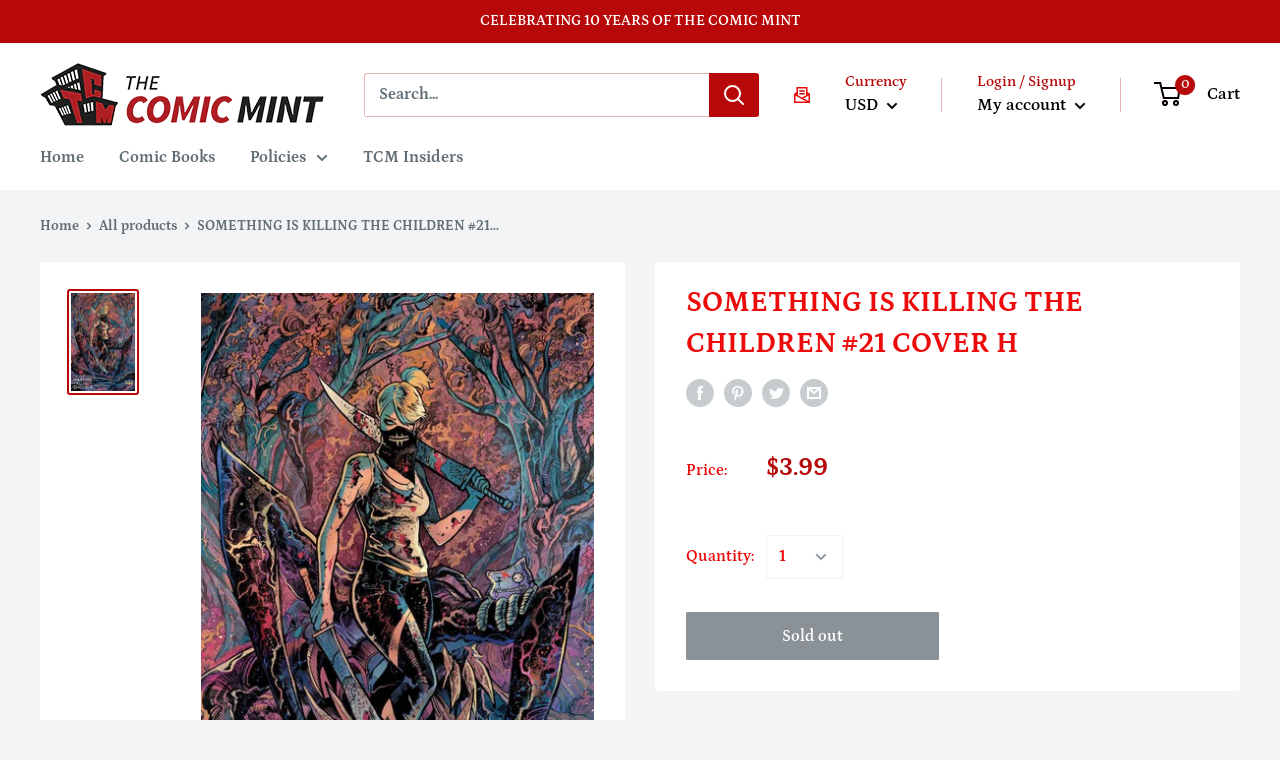

--- FILE ---
content_type: text/javascript
request_url: https://thecomicmint.com/cdn/shop/t/134/assets/custom.js?v=66956984190660446971765314761
body_size: -366
content:
document.addEventListener("easylockdown_ready",function(e){var _resize=function(){if(typeof Event=="function")window.dispatchEvent(new Event("resize"));else{var evt=window.document.createEvent("UIEvents");evt.initUIEvent("resize",!0,!1,window,0),window.dispatchEvent(evt)}};_resize()}),jQuery(document).ajaxComplete(function(event,request,settings){typeof easylockdown=="object"&&easylockdown.jq(".easylockdown-item-selector,.easylockdown-collection-item-selector").length&&(easylockdown.initFilters(),easylockdown.hideAllLinks())});
//# sourceMappingURL=/cdn/shop/t/134/assets/custom.js.map?v=66956984190660446971765314761


--- FILE ---
content_type: text/plain; charset=utf-8
request_url: https://sfc-api.bayengage.com/fetch?t=780fed65649c
body_size: -60
content:
"{\"platform\":\"shopify\",\"feature\":[\"timezone_campaign\"]}"